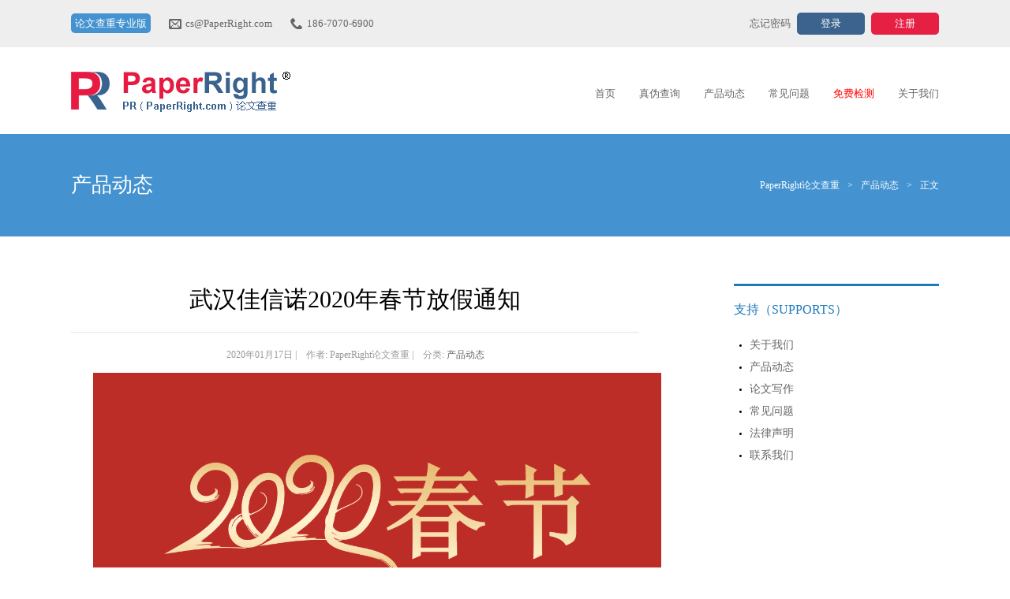

--- FILE ---
content_type: text/html; charset=UTF-8
request_url: http://www.paperright.com/20200117/2220.html
body_size: 6415
content:
<!DOCTYPE html PUBLIC "-//W3C//DTD XHTML 1.0 Transitional//EN" "http://www.w3.org/TR/xhtml1/DTD/xhtml1-transitional.dtd">
<html xmlns="http://www.w3.org/1999/xhtml">
	<head>
		<meta http-equiv="Content-Type" content="text/html; charset=UTF-8" />
		<link type="text/css" rel="stylesheet" href="http://www.paperright.com/wp-content/themes/paperright/style.css" />
		<title>武汉佳信诺2020年春节放假通知-PaperRight论文查重</title> 
<meta name="description" content="" />
<meta name="keywords" content="" />
		<link rel="alternate" type="application/rss+xml" title="PaperRight论文查重 RSS Feed" href="http://www.paperright.com/feed" />
		<link rel="alternate" type="application/atom+xml" title="PaperRight论文查重 Atom Feed" href="http://www.paperright.com/feed/atom" />
		<link rel="shortcut icon" href="http://www.paperright.com/wp-content/themes/paperright/img/favicon.ico" />
		<meta name="360-site-verification" content="f5fcc520ce048198b0d40ab7059f0756" />
		<meta name="sogou_site_verification" content="rnayII8KKt"/>
	</head>
	<body>
		<div id="topbar">
			<div class="wrapper clearfix">
				<div class="info left">
										<span style="background:#4493D0;border-radius:5px;padding:5px;color:#fff;">论文查重专业版</span>
					<span class="email">cs@PaperRight.com</span>
					<span class="tel">186-7070-6900</span>
				</div>
				<div class="login-box right">
					<a href="http://www.paperright.com/user/foget-pwd.php" class="btn-forget-pwd">忘记密码</a>
					<a href="http://www.paperright.com/user/login.php" class="btn btn-login">登录</a>
					<a href="http://www.paperright.com/user/signup.php" class="btn btn-signup">注册</a>
				</div>
			</div>
		</div>
		<div id="head">
			<div class="wrapper clearfix">
				<div class="logo left">
					<a href="http://www.paperright.com">PaperRight论文查重</a>
				</div>
				<div class="menu right">
										<ul><li id="menu-item-23" class="menu-item menu-item-type-custom menu-item-object-custom menu-item-23"><a href="/">首页</a></li><li id="menu-item-434" class="menu-item menu-item-type-post_type menu-item-object-page menu-item-434"><a href="http://www.paperright.com/check-page">真伪查询</a></li><li id="menu-item-28" class="menu-item menu-item-type-taxonomy menu-item-object-category current-post-ancestor current-menu-parent current-post-parent menu-item-28"><a href="http://www.paperright.com/topics/news">产品动态</a></li><li id="menu-item-26" class="menu-item menu-item-type-post_type menu-item-object-page menu-item-26"><a href="http://www.paperright.com/faqs">常见问题</a></li><li id="menu-item-24" class="menu-item menu-item-type-post_type menu-item-object-page menu-item-24"><a href="http://www.paperright.com/free"><font color=red>免费检测</font></a></li><li id="menu-item-25" class="menu-item menu-item-type-post_type menu-item-object-page menu-item-25"><a href="http://www.paperright.com/about">关于我们</a></li></ul>				</div>
			</div>
		</div>		<div id="body">
			<div class="banner">
				<div class="wrapper clearfix">
					<strong class="title left">产品动态</strong>
					<div class="crumb right"><a href="http://www.paperright.com">PaperRight论文查重</a><i>&gt;</i><a href="http://www.paperright.com/topics/news" rel="category tag">产品动态</a></a><i>&gt;</i>正文</div>
				</div>
			</div>
			<div class="content">
				<div class="wrapper clearfix">
					<div class="left">
						<div class="article page">
						
						
															<h1>武汉佳信诺2020年春节放假通知</h1>
								<div class="info">
									2020年01月17日									|　作者:
									PaperRight论文查重									|　分类:
									<a href="http://www.paperright.com/topics/news" rel="category tag">产品动态</a>																																			</div>
								<div class="text">
									<p><img class="alignnone size-full wp-image-2223" src="http://www.paperright.com/wp-content/uploads/2020/01/微信图片_20200117143031.png" alt="微信图片_20200117143031" width="100%" srcset="http://www.paperright.com/wp-content/uploads/2020/01/微信图片_20200117143031-768x1365.png 768w, http://www.paperright.com/wp-content/uploads/2020/01/微信图片_20200117143031-576x1024.png 576w, http://www.paperright.com/wp-content/uploads/2020/01/微信图片_20200117143031.png 1242w" sizes="(max-width: 1242px) 100vw, 1242px" /></p>
								</div>
																					<div class="pre-next clearfix">
								<div class="pre left">上一篇：<a href="http://www.paperright.com/20200303/2227.html" rel="next">“知网”查重居然有假！</a></div>
								<div class="next right">下一篇：<a href="http://www.paperright.com/20200116/2218.html" rel="prev">如何正确命名一篇论文？</a></div>
							</div>
						</div>
						
					</div>
					<div class="right">
						<div class="panel-menu">
							<div class="title">支持（SUPPORTS）</div>
							<ul><li id="menu-item-31" class="menu-item menu-item-type-post_type menu-item-object-page menu-item-31"><a href="http://www.paperright.com/about">关于我们</a></li><li id="menu-item-127" class="menu-item menu-item-type-taxonomy menu-item-object-category current-post-ancestor current-menu-parent current-post-parent menu-item-127"><a href="http://www.paperright.com/topics/news">产品动态</a></li><li id="menu-item-128" class="menu-item menu-item-type-taxonomy menu-item-object-category menu-item-128"><a href="http://www.paperright.com/topics/write">论文写作</a></li><li id="menu-item-29" class="menu-item menu-item-type-post_type menu-item-object-page menu-item-29"><a href="http://www.paperright.com/faqs">常见问题</a></li><li id="menu-item-1189" class="menu-item menu-item-type-taxonomy menu-item-object-category menu-item-1189"><a href="http://www.paperright.com/topics/law">法律声明</a></li><li id="menu-item-131" class="menu-item menu-item-type-post_type menu-item-object-page menu-item-131"><a href="http://www.paperright.com/contact">联系我们</a></li></ul>						</div>
					</div>
				</div>
			</div>
		</div>
<div class="foot">
				Copyright &copy; 2007 - 2026 PaperRight论文检测系统（www.paperright.com） 武汉佳信诺网络科技有限公司 All Rights Reserved. <a href="https://beian.miit.gov.cn/" target="_blank">鄂ICP备13010700号-6</a>
</div>
</html>

--- FILE ---
content_type: text/css
request_url: http://www.paperright.com/wp-content/themes/paperright/style.css
body_size: 9898
content:
/*
Theme Name: PaperRight
Theme URI: http://www.PaperRight.com/
Author: Mo
*/
/*@font-face { font-family: hy; src: url("img/hy-min.ttf"); } */
/*@font-face {
	font-family: 'hy';
	src: url('img/fonts/hy-min.eot');
	src: local('☺'), url('img/fonts/hy-min.woff') format('woff'), url('img/fonts/hy-min.ttf') format('truetype'), url('img/fonts/hy-min.svg') format('svg');
	font-weight: normal;
	font-style: normal;
}*/
*{font-family: "Microsoft YaHei";}
body{margin:0px;padding:0px;font-size:13px;}
ul,li{margin:0px;padding:0px;}
a:link, a:active, a:visited {color: #666;text-decoration: none;}
a:hover{color:#000;}
.left{float:left !important;}
.right{float:right !important;}
.wrapper{width:1100px;margin:0 auto;}
.clearfix:after {content:"\200B";display:block;height:0;clear:both;}
.clearfix {*zoom:1;}	/*IE/7/6*/
.btn{background:red;padding:5px 10px;color:#fff;border-radius:5px;color:#fff !important;display:inline-block;}
#topbar{background:#eee;height:60px;line-height:60px;}
#topbar .login-box a{margin-left:5px;}
#topbar .info{color:#666;font-size:13px;}
#topbar .info .email{background:url(img/icon-email.png) no-repeat;padding-left:21px;margin-left:20px;}
#topbar .info .tel{background:url(img/icon-phone.png) no-repeat;padding-left:21px;margin-left:20px;}
#topbar .btn{padding:5px 30px;line-height:normal;}
#topbar .btn-login{background:#3C638E;}
#topbar .btn-signup{background:#E62043;}
#topbar .btn-forget-pwd {line-height:normal;padding:5px 0;display:inline-block;}
#head{height:110px;}
#head .logo{margin-top:25px;}
#head .logo a{display:block;width:278px;height:60px;background:url(img/logo.png);text-indent:-9999px;overflow:hidden;}
#head .menu {margin-top:30px;}
#head .menu ul{list-style:none;margin-top:20px;float: right;}
#head .menu ul li{float:left;margin-left:30px;}
.banner-group{}
.banner-item-1{background:/*url(img/world-map.png) */#4493D0/*1e7bbb*/;color:#fff;text-align:center;height:420px;overflow:hidden;}
/*.banner-item-1 h1{font-size:60px;letter-spacing:5px;margin-top:60px;font-weight:normal;font-weight:bold;font-family : hy,"Microsoft YaHei";}*/
.banner-item-1 h1{width:709px;height:68px;background:url(img/title.png);text-indent:-9999px;overflow:hidden;margin:50px auto 0 auto;}
.banner-item-1 .desc{font-size:18px;line-height:2em;margin-top:40px;}
.banner-item-1 .btn-group{margin-top:40px;}
.banner-item-1 .btn{font-size:18px;padding:20px 150px;background:#E62043;}
.banner {background:center center no-repeat #4493D0/*1e7bbb*/;height:130px;line-height:130px;overflow:hidden;color:#fff;}
.banner .title{margin:0px;padding:0px;font-size:26px;font-weight:normal;}
.banner .crumb{font-size:12px;}
.banner .crumb h1{margin:0px;padding:0px;font-size:12px;display:inline;font-weight:normal;}
.banner .crumb a{color:#fff;}
.banner .crumb i {font-style:normal;margin:0 10px;}
.about {padding:60px 0;}
.about .right{width:600px;}
.about h2{font-size:30px;margin:0px;padding:0px;}
.about .abstract{line-height:1.8em;margin-top:20px;font-size:14px;color:#999;}
.about .more{margin:0px;padding:0px;}
.about .more a{font-size:12px;font-style:italic;}
.about .data-desc{font-size:16px;color:orange;line-height:1.5em;margin-top:20px;}
.about .btn-group{margin-top:40px;}
.about .btn-report-demo{background:url(img/icon-report.png) 35px center no-repeat orange;padding:20px 40px 20px 60px;font-size:14px;}
.icon-group{background:#eee;padding:60px 0;}
.icon-1,.icon-2,.icon-3{width:366px;text-align:center;}
.icon-img{height:165px;}
.icon-title{font-size:16px;font-weight:bold;margin-top:30px;}
.icon-desc{font-size:14px;margin-top:10px;line-height:1.5em;color:#999;}
.icon-1 .icon-img{background:url(img/icon-1.png) center center no-repeat;}
.icon-2 .icon-img{background:url(img/icon-2.png) center center no-repeat;}
.icon-3 .icon-img{background:url(img/icon-3.png) center center no-repeat;}
.news-group{padding:60px 0;}
.news{width:500px;}
.news .title{font-size:20px;font-weight:bold;margin:0px;padding:0px;}
.news .title a{color:#000;}
.news .list ul{margin:20px 0 20px 40px;}
.news .list li{height:30px;line-height:30px;}
.news .more a{font-style:italic;font-size:12px;}
.content {margin:60px 0 100px 0;}
.content .article {margin:0 0 60px 0;padding:0 0 60px 0;border-bottom:1px solid #E6E6E6;}
.content .left{width:720px;}
.content .right{width:260px;}
.content .article h2{font-size:18px;margin:0px;padding:0px;}
.content .article h2 a{color:#000;}
.content .article h2 a:hover{color:#1e7bbb;}
.content .article .desc{font-size:14px;margin:30px 0;line-height:2em;}
.content .article .info{font-size:12px;color:#999;}
.content .page {border:none;padding:0px;}
.content .page h1{margin-top:0px;text-align:center;border-bottom:1px solid #E6E6E6;padding-bottom:20px;font-size:30px;font-weight:normal;}
.content .page .info{text-align:center;}
.content .page .text{font-size:14px;line-height:2.0em;}
.content .page .text p{text-indent:2em;}
.content .page .pre-next {margin-top:50px;}
.content .page .pre,.page .next{width:360px;}
.about-page .banner {line-height:1em;text-align:center;height:400px;background-color: #f1f1f1;background-image: linear-gradient(0deg, #ededed 0px, #fff);}
.about-page .banner h1{color:#000;margin:50px 0;font-weight:normal;font-size:40px;}
.about-page .banner h2{color:#000;font-weight:normal;font-size:20px;}
.about-page .banner .office-icon {margin-top:56px;}
.about-page .about {}
.about-page .about .right {line-height:1.5em;font-size:14px;}
.about-page .about .right p{text-indent:2em;}
.about-page .database {background:#f0f0f0 ;padding-top:60px;color:#666;}
.about-page .database .left{line-height:1.5em;font-size:14px;}
.about-page .database .title {font-size:40px;margin:20px 0 40px;color:#333;}
.about-page .database ul {list-style-type:square;margin-left:2em;}
.about-page .database ul li{font-size:20px;line-height:2em;}
.about-page .contacts {background:#f0f0f0 ;padding:60px 0;}
.about-page .contacts p{margin:0px;padding:0px;line-height:2em;text-align:center;color:#666;}
.about-page .contacts p.title {font-size:40px;font-weight:bold;}
.about-page .contacts p{font-size:20px;}
.about-page .development,.about-page .partner{padding:60px 0;}
.about-page .development .title,.about-page .partner .title{font-size:20px;text-align:center;margin-bottom:40px;color:#666;}
.about-page .development .pic,.about-page .partner .pic{text-align:center;}
.faqs .faq {margin-bottom:30px;}
.faqs .faq .question{background:url(img/icon-question.png) no-repeat #f0f0f0 10px center;text-indent:24px;font-size:14px;margin:0px;padding:10px;border:1px solid #e6e6e6;border-radius:5px;}
.faqs .faq .answer {line-height:2em;}
.pagination span {background:#1e7bbb;font-weight:bold;color:#fff;}
.pagination a {border:1px solid #E6E6E6;background:#f6f6f6;}
.pagination a:hover {background:#eeeeee;}
.pagination span,.pagination a{padding:10px 20px;margin-right:5px;border-radius:5px;}
.panel-menu{padding:0 0 20px 0;}
.panel-menu .title{color:#1e7bbb;border-top:3px solid #1e7bbb;padding-top:20px;font-size:16px;}
.panel-menu ul{margin:20px 0 0 1em;list-style-type:disc;font-size:10px;}
.panel-menu  li{text-indent:1em;}
.panel-menu  li a{font-size:14px;height:2em;line-height:2em;}
#foot{background:#f0f0f0;border-top:1px solid #E6E6E6;}
#foot a{color:#999;}
#foot a:hover{color:#666;}
.foot-1{background:#F6F6F6;padding:40px 0 60px 0;}
.foot-1 .panel {width:366px;}
.foot-1 .panel .title{color:#666;}
.foot-1 .panel .list{margin-top:30px;}
.foot-1 .panel .list *{color:#999;font-size:13px;}
.foot-1 .panel ul{list-style:none;}
.foot-1 .panel li{line-height:2em;}
.foot-1 .contacts ul{background:url(img/contacts-sprite.png) 0 7px no-repeat;padding-left:30px;}
.foot-1 .contacts li{line-height:30px;}
.foot-1 .faqs ul{list-style-type:disc;}
.foot-2 {height:80px;}
.foot-2 *{font-size:12px;}
.foot-2 .copyright{color:#999;line-height:80px;}
.foot-2 .cer-icons{padding-top:16px;}
.friendlink{margin:20px 0;}

table.list thead{/*background-color: #eee;background-image: -moz-linear-gradient(center top , #eee, #ddd);*/background:url(img/thead_bg.gif);}
table.list {background:#fff;}
table.list thead td:last-child{border-right:none;}
table.list thead td:first-child{border-left:none;}
table.list thead td{height:37px;line-height:37px;font-size:12px;font-weight:bold;color:#333;border-image: none;border-style: none solid;border-width: 0 1px;padding: 0 10px 0 10px;border-right:1px solid #ccc;border-left:1px solid #fff;}
table.list tbody td{border-bottom:1px solid #eee;color:#333;padding:12px 10px;}
table.list tbody tr:HOVER{background:#f9f9f9 !important;}


.slideset {
    background-color: #f1f2f6;
    border-bottom: 1px solid #eee;
    color: #666;
}
ul.set {
    list-style: outside none none;
    margin: 0;
    padding: 0;
}
.sets {
    padding: 10px 0;
}
ul.set {
    float: left;
    right: 10px;
}
ul.set li {
    float: left;
}
.set > li > div {
    background: transparent none repeat scroll 0 0;
    border-radius: 5px;
    cursor: pointer;
    margin: 0 15px;
    padding: 1px;
}
.set > li > div > div {
    background: transparent none repeat scroll 0 0;
    box-shadow: none;
    padding: 7px;
    text-align: left;
    text-shadow: 0 1px 0 #fff;
    white-space: nowrap;
}
.set > li > div:hover {
    background: rgba(0, 0, 0, 0) -moz-linear-gradient(center top , #ddd 0%, #bbb 100%) repeat scroll 0 0;
    box-shadow: 0 2px 3px rgba(0, 0, 0, 0.1);
}
.set > li > div:hover > div {
    background: rgba(0, 0, 0, 0) -moz-linear-gradient(center top , #fff 0%, #ebebeb 100%) repeat scroll 0 0;
}
.set > li.active > div {
    background: #bbb none repeat scroll 0 0;
    box-shadow: none;
}
.set > li.active > div > div {
    background: #ddd none repeat scroll 0 0;
    box-shadow: -1px 1px 2px rgba(0, 0, 0, 0.1) inset;
    color: #111;
}
